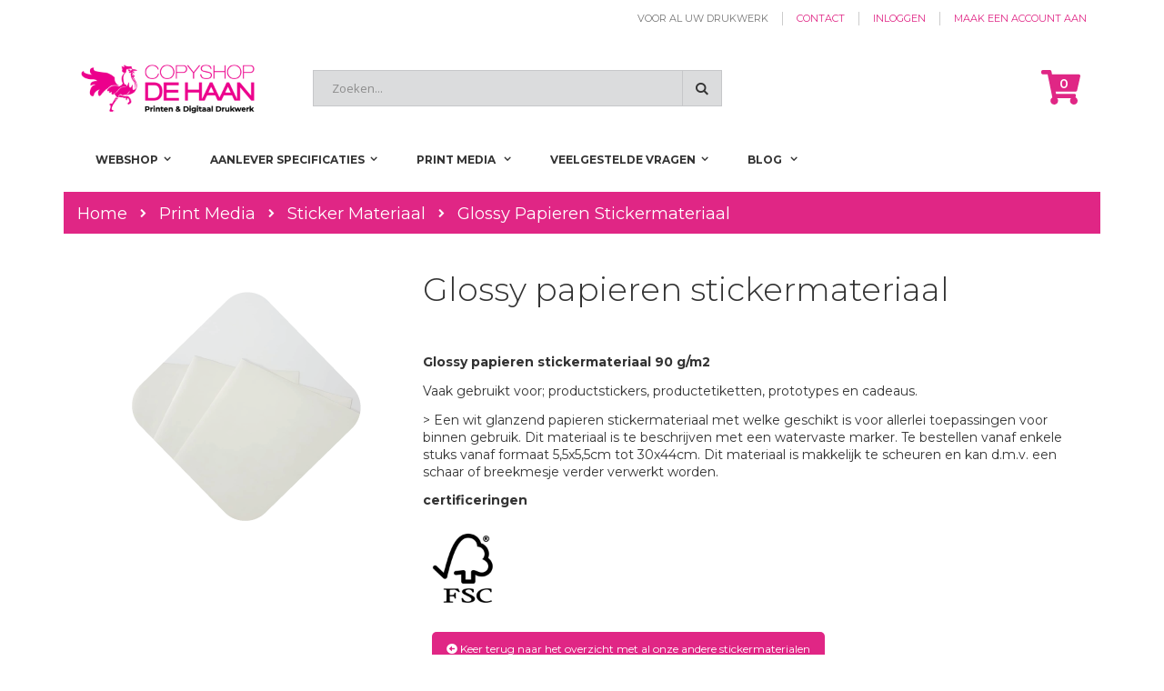

--- FILE ---
content_type: text/html; charset=UTF-8
request_url: https://copyshopdehaan.nl/print-media/sticker/papieren-gloss
body_size: 62185
content:
<!doctype html>
<html lang="nl">
    <head >
        
        <meta charset="utf-8"/>
<meta name="description" content="Copyshop de Haan | Breda, print papieren glanzende stickervellen tot formaat A3+. Bestellen is mogelijk vanaf 1 vel. Lees meer."/>
<meta name="keywords" content="Glossy Papieren Stickermateriaal"/>
<meta name="robots" content="INDEX, FOLLOW"/>
<meta name="title" content="Glossy Papieren Stickermateriaal | Copyshop de Haan"/>
<meta name="viewport" content="width=device-width, initial-scale=1, maximum-scale=1.0, user-scalable=no"/>
<meta name="format-detection" content="telephone=no"/>
<title>Glossy Papieren Stickermateriaal | Copyshop de Haan</title>
<link  rel="stylesheet" type="text/css"  media="all" href="https://copyshopdehaan.nl/pub/static/version1721633399/frontend/Smartwave/porto/nl_NL/mage/calendar.min.css" />
<link  rel="stylesheet" type="text/css"  media="all" href="https://copyshopdehaan.nl/pub/static/version1721633399/frontend/Smartwave/porto/nl_NL/Mageplaza_Blog/css/mpBlogIcon.min.css" />
<link  rel="stylesheet" type="text/css"  media="all" href="https://copyshopdehaan.nl/pub/static/version1721633399/frontend/Smartwave/porto/nl_NL/css/styles-m.min.css" />
<link  rel="stylesheet" type="text/css"  media="all" href="https://copyshopdehaan.nl/pub/static/version1721633399/frontend/Smartwave/porto/nl_NL/owl.carousel/assets/owl.carousel.min.css" />
<link  rel="stylesheet" type="text/css"  media="all" href="https://copyshopdehaan.nl/pub/static/version1721633399/frontend/Smartwave/porto/nl_NL/fancybox/css/jquery.fancybox.min.css" />
<link  rel="stylesheet" type="text/css"  media="all" href="https://copyshopdehaan.nl/pub/static/version1721633399/frontend/Smartwave/porto/nl_NL/icon-fonts/css/porto-icons-codes.min.css" />
<link  rel="stylesheet" type="text/css"  media="all" href="https://copyshopdehaan.nl/pub/static/version1721633399/frontend/Smartwave/porto/nl_NL/icon-fonts/css/animation.min.css" />
<link  rel="stylesheet" type="text/css"  media="all" href="https://copyshopdehaan.nl/pub/static/version1721633399/frontend/Smartwave/porto/nl_NL/font-awesome/css/font-awesome.min.css" />
<link  rel="stylesheet" type="text/css"  media="all" href="https://copyshopdehaan.nl/pub/static/version1721633399/frontend/Smartwave/porto/nl_NL/Magezon_Core/css/styles.min.css" />
<link  rel="stylesheet" type="text/css"  media="all" href="https://copyshopdehaan.nl/pub/static/version1721633399/frontend/Smartwave/porto/nl_NL/Magezon_Core/css/owlcarousel/owl.carousel.min.css" />
<link  rel="stylesheet" type="text/css"  media="all" href="https://copyshopdehaan.nl/pub/static/version1721633399/frontend/Smartwave/porto/nl_NL/Magezon_Core/css/animate.min.css" />
<link  rel="stylesheet" type="text/css"  media="all" href="https://copyshopdehaan.nl/pub/static/version1721633399/frontend/Smartwave/porto/nl_NL/Magezon_Core/css/fontawesome5.min.css" />
<link  rel="stylesheet" type="text/css"  media="all" href="https://copyshopdehaan.nl/pub/static/version1721633399/frontend/Smartwave/porto/nl_NL/Magezon_Core/css/mgz_font.min.css" />
<link  rel="stylesheet" type="text/css"  media="all" href="https://copyshopdehaan.nl/pub/static/version1721633399/frontend/Smartwave/porto/nl_NL/Magezon_Core/css/mgz_bootstrap.min.css" />
<link  rel="stylesheet" type="text/css"  media="all" href="https://copyshopdehaan.nl/pub/static/version1721633399/frontend/Smartwave/porto/nl_NL/Magezon_Builder/css/openiconic.min.css" />
<link  rel="stylesheet" type="text/css"  media="all" href="https://copyshopdehaan.nl/pub/static/version1721633399/frontend/Smartwave/porto/nl_NL/Magezon_Builder/css/styles.min.css" />
<link  rel="stylesheet" type="text/css"  media="all" href="https://copyshopdehaan.nl/pub/static/version1721633399/frontend/Smartwave/porto/nl_NL/Magezon_Builder/css/common.min.css" />
<link  rel="stylesheet" type="text/css"  media="all" href="https://copyshopdehaan.nl/pub/static/version1721633399/frontend/Smartwave/porto/nl_NL/Magezon_Newsletter/css/styles.min.css" />
<link  rel="stylesheet" type="text/css"  media="all" href="https://copyshopdehaan.nl/pub/static/version1721633399/frontend/Smartwave/porto/nl_NL/Magezon_Core/css/magnific.min.css" />
<link  rel="stylesheet" type="text/css"  media="all" href="https://copyshopdehaan.nl/pub/static/version1721633399/frontend/Smartwave/porto/nl_NL/Magezon_PageBuilder/css/styles.min.css" />
<link  rel="stylesheet" type="text/css"  media="all" href="https://copyshopdehaan.nl/pub/static/version1721633399/frontend/Smartwave/porto/nl_NL/Magezon_PageBuilder/vendor/photoswipe/photoswipe.min.css" />
<link  rel="stylesheet" type="text/css"  media="all" href="https://copyshopdehaan.nl/pub/static/version1721633399/frontend/Smartwave/porto/nl_NL/Magezon_PageBuilder/vendor/photoswipe/default-skin/default-skin.min.css" />
<link  rel="stylesheet" type="text/css"  media="all" href="https://copyshopdehaan.nl/pub/static/version1721633399/frontend/Smartwave/porto/nl_NL/Magezon_PageBuilder/vendor/blueimp/css/blueimp-gallery.min.css" />
<link  rel="stylesheet" type="text/css"  media="all" href="https://copyshopdehaan.nl/pub/static/version1721633399/frontend/Smartwave/porto/nl_NL/Magezon_PageBuilderIconBox/css/styles.min.css" />
<link  rel="stylesheet" type="text/css"  media="all" href="https://copyshopdehaan.nl/pub/static/version1721633399/frontend/Smartwave/porto/nl_NL/Smartwave_Dailydeals/css/style.min.css" />
<link  rel="stylesheet" type="text/css"  media="screen and (min-width: 768px)" href="https://copyshopdehaan.nl/pub/static/version1721633399/frontend/Smartwave/porto/nl_NL/css/styles-l.min.css" />






<link  rel="stylesheet" type="text/css" href="//fonts.googleapis.com/css?family=Shadows+Into+Light" />
<link  rel="icon" type="image/x-icon" href="https://copyshopdehaan.nl/pub/media/favicon/websites/1/Logo_de_Haan_V2-01.png" />
<link  rel="shortcut icon" type="image/x-icon" href="https://copyshopdehaan.nl/pub/media/favicon/websites/1/Logo_de_Haan_V2-01.png" />
<link  rel="canonical" href="https://copyshopdehaan.nl/print-media/sticker/papieren-gloss" />
        <link rel="stylesheet" href='//fonts.googleapis.com/css?family=Montserrat%3A300%2C300italic%2C400%2C400italic%2C600%2C600italic%2C700%2C700italic%2C800%2C800italic' type='text/css' />
<link href="//fonts.googleapis.com/css?family=Oswald:300,400,700" rel="stylesheet">
<link href="//fonts.googleapis.com/css?family=Poppins:300,400,500,600,700" rel="stylesheet">
<link rel="stylesheet" href="//fonts.googleapis.com/css?family=Open+Sans%3A300%2C300italic%2C400%2C400italic%2C600%2C600italic%2C700%2C700italic%2C800%2C800italic&amp;v1&amp;subset=latin%2Clatin-ext" type="text/css" media="screen"/>
    <link rel="stylesheet" type="text/css" media="all" href="https://copyshopdehaan.nl/pub/media/porto/web/bootstrap/css/bootstrap.optimized.min.css">
    <link rel="stylesheet" type="text/css" media="all" href="https://copyshopdehaan.nl/pub/media/porto/web/css/animate.optimized.css">
<link rel="stylesheet" type="text/css" media="all" href="https://copyshopdehaan.nl/pub/media/porto/web/css/header/type1.css">
<link rel="stylesheet" type="text/css" media="all" href="https://copyshopdehaan.nl/pub/media/porto/web/css/custom.css">
<link rel="stylesheet" type="text/css" media="all" href="https://copyshopdehaan.nl/pub/media/porto/configed_css/design_nl.css">
<link rel="stylesheet" type="text/css" media="all" href="https://copyshopdehaan.nl/pub/media/porto/configed_css/settings_nl.css">


<!-- BEGIN GOOGLE ANALYTICS CODE -->

<!-- END GOOGLE ANALYTICS CODE -->
<style>
	@media (min-width: 1260px) {
		.magezon-builder .mgz-container {width: 1260px;}
	}
	.tip {
  font-size: 14px;
  color: #1c77bd !important;
  text-decoration: none;
}
.warning {
  font-size: 14px;
  color: #e21414 !important;
  text-decoration: none;
}
.fileDownload {
color: #333333;
background-color: #DBDCDD;
padding: 15px 10px 0 10px;
margin-top: 10px;
border-radius: 10px;
}
.fileDownload:hover {
background-color: #C6C7C9;
}
.size {
font-size:16px;
margin: 0 0 0 0;
}
.mgz-panel-heading-title {
font-size:18px !important;
}
.mgz-icon-list-item-text {
line-height:1.7 !important;
margin-left: 20px;
}
.bulletPointDescription {
font-size:13px !important;
line-height:1.6 !important;
}
.bold {
font-weight:600;
}
.titlesProd {
font-size:18px;
color:#535353;
font-weight:600;
margin:2px 0 0 0;
line-height:1.4;
}
.linkPaper, .linkTemplate {
font-size:16px !important;
}
.Tab-box {
margin: 0 10px 0 10px;
}
.openingParagraph, .prodParagraph, .ordering {
line-height:1.6 !important;
}
.product-coming-box {
border-radius:  40px;
margin-top: 10px;
margin: 0 10px;
padding: 20px 30px;
background-color: #cecece;
width: 100%;
height: auto;
}</style>

<meta property="og:type" content="product.group"/>
<meta property="og:title" content="Glossy Papieren Stickermateriaal | Copyshop de Haan"/>
<meta property="og:description" content="Copyshop de Haan | Breda, print papieren glanzende stickervellen tot formaat A3+. Bestellen is mogelijk vanaf 1 vel. Lees meer."/>
<meta property="og:url" content="https://copyshopdehaan.nl/print-media/sticker/papieren-gloss"/>
<meta property="og:site_name" content="Copyshop de Haan"/>

    <link rel="stylesheet" type="text/css" media="all" href="https://copyshopdehaan.nl/pub/media/printq/theme_css/design_nl.css"/>


<link rel="stylesheet" type="text/css" media="all" href="https://copyshopdehaan.nl/pub/static/version1721633399/frontend/Smartwave/porto/nl_NL/printq/sweet_alert/sweetalert.min.css"/>


    
<style>.c7kloxu-s{text-align:center}.mgz-element.c7kloxu .image-content{width:100%;text-align:center}.mgz-element.c7kloxu .image-title{font-size:16px}.rp5n6o8-s{padding:2px 10px 2px 10px!important;margin-top:0 !important}.mgz-element.rp5n6o8 .mgz-link{color:#ffffff;background-color:#e02685}.mgz-element.rp5n6o8 .mgz-link{color:#ffffff;background-color:#e02685;box-shadow:0 5px 0 #cecece}.mgz-element.rp5n6o8 .mgz-link:hover{box-shadow:0 2px 0 #cecece}.mgz-element.i27vl3k .image-content{width:100%;text-align:center}.mgz-element.i27vl3k .image-title{font-size:16px}.mgz-element.bfvfnwb .mgz-link{color:#000000}.mgz-element.bfvfnwb .mgz-link{color:#000000}.mgz-element.bfvfnwb .mgz-link:hover{color:#e02685}.mgz-element.l3b0o85 .mgz-link{color:#000000}.mgz-element.l3b0o85 .mgz-link{color:#000000}.mgz-element.l3b0o85 .mgz-link:hover{color:#e02685}.mgz-element.nhvcne8 .mgz-link{color:#000000}.mgz-element.nhvcne8 .mgz-link{color:#000000}.mgz-element.nhvcne8 .mgz-link:hover{color:#e02685}.mgz-element.y4fgn1g .mgz-link{color:#000000}.mgz-element.y4fgn1g .mgz-link{color:#000000}.mgz-element.y4fgn1g .mgz-link:hover{color:#e02685}.mgz-element.b160rk1 .mgz-element-heading-text{font-size:18px;color:#000000}.mgz-element.pk33mep .mgz-link{color:#000000}.mgz-element.pk33mep .mgz-link{color:#000000}.mgz-element.pk33mep .mgz-link:hover{color:#e02685}.mgz-element.h5ges7l .mgz-link{color:#000000}.mgz-element.h5ges7l .mgz-link{color:#000000}.mgz-element.h5ges7l .mgz-link:hover{color:#e02685}.mgz-element.nwwv56l .mgz-link{color:#000000}.mgz-element.nwwv56l .mgz-link{color:#000000}.mgz-element.nwwv56l .mgz-link:hover{color:#e02685}.mgz-element.nvjq9f8 .mgz-link{color:#000000}.mgz-element.nvjq9f8 .mgz-link{color:#000000}.mgz-element.nvjq9f8 .mgz-link:hover{color:#e02685}.mgz-element.hs2k436 .mgz-link{color:#000000}.mgz-element.hs2k436 .mgz-link{color:#000000}.mgz-element.hs2k436 .mgz-link:hover{color:#e02685}.mgz-element.cl9k1vm .mgz-link{color:#000000}.mgz-element.cl9k1vm .mgz-link{color:#000000}.mgz-element.cl9k1vm .mgz-link:hover{color:#e02685}h4{font-weight:normal}.mgz-element.cehwi9h .mgz-element-heading-text{font-size:18px;color:#000000}.mgz-element.b42dngh .mgz-link{color:#000000}.mgz-element.b42dngh .mgz-link{color:#000000}.mgz-element.b42dngh .mgz-link:hover{color:#e02685}.mgz-element.ey0au4f .mgz-link{color:#000000}.mgz-element.ey0au4f .mgz-link{color:#000000}.mgz-element.ey0au4f .mgz-link:hover{color:#e02685}.mgz-element.kgh9gqg .mgz-icon-wrapper{border-radius:5px;color:#e02685}.mgz-element.kgh9gqg .mgz-icon-wrapper:hover{color:#e02685}.mgz-element.kgh9gqg .mgz-icon-wrapper{button:active{color}.mgz-element.futsjk7 .mgz-icon-wrapper{border-radius:5px;color:#e02685}.mgz-element.futsjk7 .mgz-icon-wrapper:hover{color:#e02685}.mgz-element.diwmgoo .mgz-icon-wrapper{border-radius:5px;color:#e02685}.mgz-element.diwmgoo .mgz-icon-wrapper:hover{color:#e02685}.mgz-element.pj6sban .mgz-icon-wrapper{border-radius:5px;color:#e02685}.mgz-element.pj6sban .mgz-icon-wrapper:hover{color:#e02685}icon{width:1rem;height:1rem}</style></head>
    <body data-container="body" data-mage-init='{"loaderAjax": {}, "loader": { "icon": "https://copyshopdehaan.nl/pub/static/version1721633399/frontend/Smartwave/porto/nl_NL/images/loader-2.gif"}}' class="page-with-filter page-products categorypath-print-media-sticker-papieren-gloss category-papieren-gloss  layout-1140 wide mobile-sticky am-porto-cmtb catalog-category-view page-layout-1column">
            


    <noscript>
        <div class="message global noscript">
            <div class="content">
                <p>
                    <strong>JavaScript seems to be disabled in your browser.</strong>
                    <span>For the best experience on our site, be sure to turn on Javascript in your browser.</span>
                </p>
            </div>
        </div>
    </noscript>


<div class="page-wrapper"><header class="page-header type1 " >
<div class="block block-customer-login block-header-customer-login">
    <div class="block-content" aria-labelledby="block-customer-login-heading">
        <form class="form form-login"
              action="https://copyshopdehaan.nl/customer/account/loginPost/"
              method="post"
              id="header-login-form"
              data-mage-init='{"validation":{}}'>
            <input name="form_key" type="hidden" value="NYbVtUph5xsqmkeI" />            <fieldset class="fieldset login" data-hasrequired="*Verplichte velden">
                <div class="field email required">
                    <div class="control">
                        <input name="login[username]" value=""  autocomplete="off" id="email" type="email" class="input-text" title="Email" data-validate="{required:true, 'validate-email':true}" placeholder="Email">
                    </div>
                </div>
                <div class="field password required">
                    <div class="control">
                        <input name="login[password]" type="password"  autocomplete="off" class="input-text" id="pass" title="Wachtwoord" data-validate="{required:true}" placeholder="Wachtwoord">
                    </div>
                </div>
                <div class="actions-toolbar">
                    <div class="primary"><button type="submit" class="action login primary" name="send" id="send2"><span>Inloggen</span></button></div>
                    <div class="secondary"><a class="action remind" href="https://copyshopdehaan.nl/customer/account/forgotpassword/"><span>Wachtwoord resetten</span></a></div>
                </div>
            </fieldset>
        </form>
    </div>
</div>

    <div class="panel wrapper">
        <div class="panel header">
            <a class="action skip contentarea" href="#contentarea"><span>Skip to Content</span></a>
                                    <ul class="header links">        <li class="greet welcome" data-bind="scope: 'customer'">
            <!-- ko if: customer().fullname  -->
            <span class="logged-in" data-bind="text: new String('Welkom, %1').replace('%1', customer().fullname)">
            </span>
            <!-- /ko -->
            <!-- ko ifnot: customer().fullname  -->
            <span class="not-logged-in" data-bind='html:" Voor al uw drukwerk"'></span>
                        <!-- /ko -->
        </li>
        
    <li><a href="https://copyshopdehaan.nl/contact">Contact</a></li><li class="authorization-link" data-label="or">
    <a href="https://copyshopdehaan.nl/customer/account/login/referer/aHR0cHM6Ly9jb3B5c2hvcGRlaGFhbi5ubC9wcmludC1tZWRpYS9zdGlja2VyL3BhcGllcmVuLWdsb3Nz/">
        Inloggen    </a>
</li>
<li><a href="https://copyshopdehaan.nl/customer/account/create/" >Maak een account aan</a></li></ul>        </div>
    </div>
    <div class="header content">
        <a class="logo" href="https://copyshopdehaan.nl/" title="Logo_Copyshop_de_Haan_Breda">
        <img src="https://copyshopdehaan.nl/pub/media/logo/websites/1/copyshop_de_haan_logo-2020.png"
             alt="Logo_Copyshop_de_Haan_Breda"
             width="200"             height="50"        />
    </a>
    
<div data-block="minicart" class="minicart-wrapper">
    <a class="action showcart" href="https://copyshopdehaan.nl/checkout/cart/"
       data-bind="scope: 'minicart_content'">
        <span class="text">Cart</span>
        <span class="counter qty empty"
              data-bind="css: { empty: !!getCartParam('summary_count') == false }, blockLoader: isLoading">
            <span class="counter-number">
            <!-- ko if: getCartParam('summary_count') --><!-- ko text: getCartParam('summary_count') --><!-- /ko --><!-- /ko -->
            <!-- ko ifnot: getCartParam('summary_count') -->0<!-- /ko -->
            </span>
            <span class="counter-label">
                <!-- ko i18n: 'items' --><!-- /ko -->
            </span>
        </span>
    </a>
            <div class="block block-minicart empty"
             data-role="dropdownDialog"
             data-mage-init='{"dropdownDialog":{
                "appendTo":"[data-block=minicart]",
                "triggerTarget":".showcart",
                "timeout": "2000",
                "closeOnMouseLeave": false,
                "closeOnEscape": true,
                "triggerClass":"active",
                "parentClass":"active",
                "buttons":[]}}'>
            <div id="minicart-content-wrapper" data-bind="scope: 'minicart_content'">
                <!-- ko template: getTemplate() --><!-- /ko -->
            </div>
        </div>
        
    
<style type="text/css">
.minicart-wrapper .showcart::before {
    content: "" !important;
    background: url(https://copyshopdehaan.nl/pub/media/cart/shopping-cart-solid.svg) no-repeat;
    width: 34px;
    height: 38px;
    padding-left: 50px !important;
}
.minicart-wrapper .action.showcart .counter.qty {
    margin: -16px 0 0 !important;
}
</style>

</div>


    <span data-action="toggle-nav" class="action nav-toggle"><span>Toggle Nav</span></span>
    <div class="block block-search">
    <div class="block block-title"><strong>Zoeken</strong></div>
    <div class="block block-content">
        <form class="form minisearch" id="search_mini_form" action="https://copyshopdehaan.nl/catalogsearch/result/" method="get">
            <div class="field search">
                <label class="label" for="search" data-role="minisearch-label">
                    <span>Zoeken</span>
                </label>
                <div class="control">
                    <input id="search"
                           data-mage-init='{"quickSearch":{
                                "formSelector":"#search_mini_form",
                                "url":"https://copyshopdehaan.nl/search/ajax/suggest/",
                                "destinationSelector":"#search_autocomplete"}
                           }'
                           type="text"
                           name="q"
                           value=""
                           placeholder="Zoeken..."
                           class="input-text"
                           maxlength="128"
                           role="combobox"
                           aria-haspopup="false"
                           aria-autocomplete="both"
                           autocomplete="off"/>
                    <div id="search_autocomplete" class="search-autocomplete"></div>
                    <div class="nested">
    <a class="action advanced" href="https://copyshopdehaan.nl/catalogsearch/advanced/" data-action="advanced-search">
        Advanced Search    </a>
</div>
        
    
                </div>
            </div>
            <div class="actions">
                <button type="submit"
                        title="Zoeken"
                        class="action search">
                    <span>Zoeken</span>
                </button>
            </div>
        </form>
    </div>
</div>
    <div class="custom-block"></div>    </div>
        <div class="sections nav-sections">
                <div class="section-items nav-sections-items" data-mage-init='{"tabs":{"openedState":"active"}}'>
                                            <div class="section-item-title nav-sections-item-title" data-role="collapsible">
                    <a class="nav-sections-item-switch" data-toggle="switch" href="#store.menu">Menu</a>
                </div>
                <div class="section-item-content nav-sections-item-content" id="store.menu" data-role="content">
<nav class="navigation sw-megamenu " role="navigation">
    <ul>
        <li class="ui-menu-item level0 staticwidth parent fl-left "><div class="open-children-toggle"></div><a href="https://copyshopdehaan.nl/webshop" class="level-top" title="Webshop"><span>Webshop</span></a><div class="level0 submenu" style="width: 400;"><div class="container"><div class="row"><ul class="subchildmenu col-md-12 mega-columns columns1"><li class="ui-menu-item level1 "><a href="https://copyshopdehaan.nl/webshop/losbladig-printen" title="Losbladig Printen"><span>Losbladig Printen</span></a></li><li class="ui-menu-item level1 "><a href="https://copyshopdehaan.nl/webshop/printen-en-inbinden" title="Printen en Inbinden"><span>Printen en Inbinden</span></a></li><li class="ui-menu-item level1 "><a href="https://copyshopdehaan.nl/webshop/brochures-en-magazines" title="Brochures en Magazines"><span>Brochures en Magazines</span></a></li><li class="ui-menu-item level1 "><a href="https://copyshopdehaan.nl/webshop/flyers-en-folders" title="Flyers en Folders"><span>Flyers en Folders</span></a></li><li class="ui-menu-item level1 "><a href="https://copyshopdehaan.nl/webshop/posters" title="Posters Printen"><span>Posters Printen</span></a></li><li class="ui-menu-item level1 "><a href="https://copyshopdehaan.nl/webshop/visitekaartjes" title="Visitekaartjes"><span>Visitekaartjes</span></a></li><li class="ui-menu-item level1 "><a href="https://copyshopdehaan.nl/webshop/kaarten-en-uitnodigingen" title="Kaarten en Uitnodigingen"><span>Kaarten en Uitnodigingen</span></a></li><li class="ui-menu-item level1 "><a href="https://copyshopdehaan.nl/webshop/stickers" title="Stickers"><span>Stickers</span></a></li></ul></div></div></div></li><li class="ui-menu-item level0 staticwidth parent fl-left "><div class="open-children-toggle"></div><a href="https://copyshopdehaan.nl/specificaties" class="level-top" title="Aanlever Specificaties"><span>Aanlever Specificaties</span></a><div class="level0 submenu" style="width: 400;"><div class="container"><div class="row"><ul class="subchildmenu col-md-12 mega-columns columns1"><li class="ui-menu-item level1 "><a href="https://copyshopdehaan.nl/specificaties/print" title="Digitaal Drukwerk"><span>Digitaal Drukwerk</span></a></li><li class="ui-menu-item level1 "><a href="https://copyshopdehaan.nl/specificaties/stickers" title="Stickers"><span>Stickers</span></a></li><li class="ui-menu-item level1 "><a href="https://copyshopdehaan.nl/specificaties/banners-platen" title="Banners en Plaatmaterialen"><span>Banners en Plaatmaterialen</span></a></li></ul></div></div></div></li><li class="ui-menu-item level0 staticwidth parent fl-left "><div class="open-children-toggle"></div><a href="https://copyshopdehaan.nl/print-media" class="level-top" title="Print Media "><span>Print Media </span></a><div class="level0 submenu" style="width: 400;"><div class="container"><div class="row"><ul class="subchildmenu col-md-12 mega-columns columns1"><li class="ui-menu-item level1 "><a href="https://copyshopdehaan.nl/print-media/papiersoorten" title="Papiersoorten"><span>Papiersoorten</span></a></li><li class="ui-menu-item level1 "><a href="https://copyshopdehaan.nl/print-media/poster" title="Poster Papier"><span>Poster Papier</span></a></li><li class="ui-menu-item level1 "><a href="https://copyshopdehaan.nl/print-media/sticker" title="Sticker Materiaal"><span>Sticker Materiaal</span></a></li><li class="ui-menu-item level1 "><a href="https://copyshopdehaan.nl/print-media/banner" title="Banner Materiaal"><span>Banner Materiaal</span></a></li><li class="ui-menu-item level1 "><a href="https://copyshopdehaan.nl/print-media/doek-en-vlag" title="Doek en Vlagmaterialen"><span>Doek en Vlagmaterialen</span></a></li><li class="ui-menu-item level1 "><a href="https://copyshopdehaan.nl/print-media/plaatmaterialen" title="Printmedia Plaatmaterialen"><span>Printmedia Plaatmaterialen</span></a></li></ul></div></div></div></li><li class="ui-menu-item level0 staticwidth parent fl-left "><div class="open-children-toggle"></div><a href="https://copyshopdehaan.nl/faq" class="level-top" title="Veelgestelde Vragen"><span>Veelgestelde Vragen</span></a><div class="level0 submenu" style="width: 400;"><div class="container"><div class="row"><ul class="subchildmenu col-md-12 mega-columns columns1"><li class="ui-menu-item level1 "><a href="https://copyshopdehaan.nl/faq/contact-informatie" title="Contact Informatie"><span>Contact Informatie</span></a></li></ul></div></div></div></li><li class="ui-menu-item level0 fullwidth parent" role="presentation">
    <div class="open-children-toggle"></div>
    <a href="https://copyshopdehaan.nl/blog" class="level-top" aria-haspopup="true" id="ui-id-6" tabindex="-1" role="menuitem">
        <span>Blog</span>
    </a>
            <div class="level0 submenu">
            <div class="container">
                <div class="row">
                    <ul class="subchildmenu col-md-12 mega-columns columns4" role="menu" aria-expanded="false" aria-hidden="true">
                                                    <li class="ui-menu-item level1 parent" role="presentation"><div class="open-children-toggle"></div><a href="https://copyshopdehaan.nl/blog/category/nieuws" class="ui-corner-all" tabindex="-1" role="menuitem"><span>Nieuws</span></a></li>                                                    <li class="ui-menu-item level1 parent" role="presentation"><div class="open-children-toggle"></div><a href="https://copyshopdehaan.nl/blog/category/technisch-en-instellingen" class="ui-corner-all" tabindex="-1" role="menuitem"><span>Technisch en Instellingen</span></a></li>                                                    <li class="ui-menu-item level1 parent" role="presentation"><div class="open-children-toggle"></div><a href="https://copyshopdehaan.nl/blog/category/tips-en-tricks" class="ui-corner-all" tabindex="-1" role="menuitem"><span>Tips en Tricks</span></a></li>                                            </ul>
                </div>
            </div>
        </div>
    </li>
    </ul>
</nav>


</div>
                                            <div class="section-item-title nav-sections-item-title" data-role="collapsible">
                    <a class="nav-sections-item-switch" data-toggle="switch" href="#store.links">Account</a>
                </div>
                <div class="section-item-content nav-sections-item-content" id="store.links" data-role="content"><!-- Account links --></div>
                                    </div>
    </div>
</header><div class="breadcrumbs">
    <ul class="items">
                    <li class="item home">
                            <a href="https://copyshopdehaan.nl/" title="Go to Home Page">Home</a>
                        </li>
                    <li class="item category110">
                            <a href="https://copyshopdehaan.nl/print-media" title="">Print Media </a>
                        </li>
                    <li class="item category115">
                            <a href="https://copyshopdehaan.nl/print-media/sticker" title="">Sticker Materiaal</a>
                        </li>
                    <li class="item category136">
                            <strong>Glossy Papieren Stickermateriaal</strong>
                        </li>
            </ul>
</div>
<main id="maincontent" class="page-main"><a id="contentarea" tabindex="-1"></a>
<div class="page-title-wrapper">
    <h1 class="page-title"
         id="page-title-heading"                     aria-labelledby="page-title-heading toolbar-amount"
        >
        <span class="base" data-ui-id="page-title-wrapper" >Glossy Papieren Stickermateriaal</span>    </h1>
    </div>
<div class="page messages"><div data-placeholder="messages"></div>
<div data-bind="scope: 'messages'">
    <!-- ko if: cookieMessages && cookieMessages.length > 0 -->
    <div role="alert" data-bind="foreach: { data: cookieMessages, as: 'message' }" class="messages">
        <div data-bind="attr: {
            class: 'message-' + message.type + ' ' + message.type + ' message',
            'data-ui-id': 'message-' + message.type
        }">
            <div data-bind="html: message.text"></div>
        </div>
    </div>
    <!-- /ko -->
    <!-- ko if: messages().messages && messages().messages.length > 0 -->
    <div role="alert" data-bind="foreach: { data: messages().messages, as: 'message' }" class="messages">
        <div data-bind="attr: {
            class: 'message-' + message.type + ' ' + message.type + ' message',
            'data-ui-id': 'message-' + message.type
        }">
            <div data-bind="html: message.text"></div>
        </div>
    </div>
    <!-- /ko -->
</div>

</div><div class="category-view">    <div class="category-cms">
        <div class="magezon-builder magezon-builder-preload"><div class="skbv9dl mgz-element mgz-element-row full_width_row"><div class="mgz-element-inner skbv9dl-s"><div class="inner-content mgz-container"><div class="dnvst2t mgz-element mgz-element-column mgz-col-md-4"><div class="mgz-element-inner dnvst2t-s"><div class="c7kloxu mgz-element mgz-child mgz-element-single_image mgz-image-hovers"><div class="mgz-element-inner c7kloxu-s"><div class="mgz-single-image-wrapper"><div class="mgz-single-image-inner mgz-flex-position-middle-center "><img class="mgz-hover-main" src="https://copyshopdehaan.nl/pub/media/wysiwyg/glossy-paper-sticker.png" alt="glossy-paper-sticker" title="" /></div></div></div></div></div></div><div class="mc02nwy mgz-element mgz-element-column mgz-col-md-8"><div class="mgz-element-inner mc02nwy-s"><div class="g8k4uxh mgz-element mgz-child mgz-element-text"><div class="mgz-element-inner g8k4uxh-s"><h1><span style="font-size: 36px;">Glossy papieren stickermateriaal</span></h1><div id="gtx-trans" style="position: absolute; left: -36px; top: -7.91667px;"><div class="gtx-trans-icon"></div></div></div></div><div class="cucnwit mgz-element mgz-child mgz-element-text"><div class="mgz-element-inner cucnwit-s"><p><strong>Glossy papieren stickermateriaal 90 g/m2</strong></p><p>Vaak gebruikt voor; productstickers, productetiketten, prototypes en cadeaus.</p><p>&gt; Een wit glanzend papieren stickermateriaal met welke geschikt is voor allerlei toepassingen voor binnen gebruik. Dit materiaal is te beschrijven met een watervaste marker. Te bestellen vanaf enkele stuks vanaf formaat 5,5x5,5cm tot 30x44cm. Dit materiaal is makkelijk te scheuren en kan d.m.v. een schaar of breekmesje verder verwerkt worden.</p><p><strong>certificeringen</strong></p><p><img src="https://copyshopdehaan.nl/pub/media/wysiwyg/FSC.png" width="100" height="100" caption="false" /></p></div></div><div class="rp5n6o8 mgz-element mgz-child mgz-element-button"><div class="mgz-element-inner rp5n6o8-s"><div class="mgz-button mgz-btn-style-3d mgz-btn-size-sm"><a href="https://copyshopdehaan.nl/veelgestelde-vragen/print-media/sticker-materiaal" class="mgz-link mgz-btn" title="" ><i class="fas mgz-fa-arrow-alt-circle-left"></i> Keer terug naar het overzicht met al onze andere stickermaterialen </a> </div></div></div></div></div></div></div></div></div>    </div>
</div><div class="columns"><div class="column main"><input name="form_key" type="hidden" value="NYbVtUph5xsqmkeI" /><div id="authenticationPopup" data-bind="scope:'authenticationPopup'" style="display: none;">
    
    <!-- ko template: getTemplate() --><!-- /ko -->
    
</div>







<div id="layer-product-list">
    </div>
</div></div></main><footer class="page-footer"><div class="footer">
    <div class="footer-top">
        <div class="container">
            <div class="row">
                <div class="col-lg-12">
                <div class="custom-block"></div>                </div>
            </div>
        </div>
    </div>
    <div class="footer-middle">
        <div class="container">
                    <div class="row">
            <div class="col-lg-3"><div class="magezon-builder magezon-builder-preload"><div class="reicdlh mgz-element mgz-element-row full_width_row"><div class="mgz-element-inner reicdlh-s"><div class="inner-content mgz-container"><div class="wyouj8k mgz-element mgz-element-column mgz-col-xs-12"><div class="mgz-element-inner wyouj8k-s"><div class="i27vl3k mgz-element mgz-child mgz-element-single_image mgz-image-hovers"><div class="mgz-element-inner i27vl3k-s"><div class="mgz-single-image-wrapper"><div class="mgz-single-image-inner "><img class="mgz-hover-main" src="https://copyshopdehaan.nl/pub/media/images/logo/copyshop_de_haan_logo-2020.png" alt="copyshop_de_haan_logo-2020" width="235" height="71" title="" /></div></div></div></div><div class="bfvfnwb mgz-element mgz-child mgz-element-button"><div class="mgz-element-inner bfvfnwb-s"><div class="mgz-button mgz-btn-style-flat mgz-btn-size-md"><a href="https://copyshopdehaan.nl/cookie-policy" class="mgz-link " title="Cookies" target="_blank" rel="nofollow"> Cookie Policy </a> </div></div></div><div class="l3b0o85 mgz-element mgz-child mgz-element-button"><div class="mgz-element-inner l3b0o85-s"><div class="mgz-button mgz-btn-style-flat mgz-btn-size-md"><a href="https://copyshopdehaan.nl/privacy-policy" class="mgz-link " title="Privacy Policy" target="_blank" rel="nofollow"> Privacy Policy </a> </div></div></div><div class="nhvcne8 mgz-element mgz-child mgz-element-button"><div class="mgz-element-inner nhvcne8-s"><div class="mgz-button mgz-btn-style-flat mgz-btn-size-md"><a href="https://copyshopdehaan.nl/algemene-voorwaarden-consumenten" class="mgz-link " title="Algemene Voorwaarden Consumenten" target="_blank" rel="nofollow"> Algemene Voorwaarden Consumenten </a> </div></div></div><div class="y4fgn1g mgz-element mgz-child mgz-element-button"><div class="mgz-element-inner y4fgn1g-s"><div class="mgz-button mgz-btn-style-flat mgz-btn-size-md"><a href="https://copyshopdehaan.nl/algemene-voorwaarden-bedrijven" class="mgz-link " title="Algemene Voorwaarden Bedrijven" target="_blank" rel="nofollow"> Algemene Voorwaarden Bedrijven </a> </div></div></div></div></div></div></div></div></div></div><div class="col-lg-3"><div class="magezon-builder magezon-builder-preload"><div class="ysdb4u0 mgz-element mgz-element-row full_width_row"><div class="mgz-element-inner ysdb4u0-s"><div class="inner-content mgz-container"><div class="ulg5ecr mgz-element mgz-element-column mgz-col-xs-12"><div class="mgz-element-inner ulg5ecr-s"><div class="b160rk1 mgz-element mgz-child mgz-element-heading"><div class="mgz-element-inner b160rk1-s"><h4 class="mgz-element-heading-text" data-inline-fontsize="true" data-fontsize="18" > Webpagina's </h4></div></div></div></div></div></div></div><div class="dcub99d mgz-element mgz-element-row full_width_row"><div class="mgz-element-inner dcub99d-s"><div class="inner-content mgz-container"><div class="h2wemo3 mgz-element mgz-element-column mgz-col-xs-12"><div class="mgz-element-inner h2wemo3-s"><div class="pk33mep mgz-element mgz-child mgz-element-button"><div class="mgz-element-inner pk33mep-s"><div class="mgz-button mgz-btn-style-flat mgz-btn-size-md"><a href="https://copyshopdehaan.nl/home" class="mgz-link " title="Home Page" > Home Page </a> </div></div></div><div class="h5ges7l mgz-element mgz-child mgz-element-button"><div class="mgz-element-inner h5ges7l-s"><div class="mgz-button mgz-btn-style-flat mgz-btn-size-md"><a href="https://copyshopdehaan.nl/webshop" class="mgz-link " title="Webshop" > Webshop </a> </div></div></div><div class="nwwv56l mgz-element mgz-child mgz-element-button"><div class="mgz-element-inner nwwv56l-s"><div class="mgz-button mgz-btn-style-flat mgz-btn-size-md"><a href="https://copyshopdehaan.nl/specificaties" class="mgz-link " title="Aanlever Specificaties" > Aanlever Specificaties </a> </div></div></div><div class="nvjq9f8 mgz-element mgz-child mgz-element-button"><div class="mgz-element-inner nvjq9f8-s"><div class="mgz-button mgz-btn-style-flat mgz-btn-size-md"><a href="https://copyshopdehaan.nl/print-media" class="mgz-link " title="Print Media" > Print Media </a> </div></div></div><div class="hs2k436 mgz-element mgz-child mgz-element-button"><div class="mgz-element-inner hs2k436-s"><div class="mgz-button mgz-btn-style-flat mgz-btn-size-md"><a href="https://copyshopdehaan.nl/faq" class="mgz-link " title="Veelgestelde Vragen" > Veelgestelde Vragen </a> </div></div></div><div class="cl9k1vm mgz-element mgz-child mgz-element-button"><div class="mgz-element-inner cl9k1vm-s"><div class="mgz-button mgz-btn-style-flat mgz-btn-size-md"><a href="https://copyshopdehaan.nl/blog" class="mgz-link " title="blog" > Blog </a> </div></div></div></div></div></div></div></div></div></div><div class="col-lg-3"><div class="magezon-builder magezon-builder-preload"><div class="npddumh mgz-element mgz-element-row full_width_row"><div class="mgz-element-inner npddumh-s"><div class="inner-content mgz-container"><div class="itr0me4 mgz-element mgz-element-column mgz-col-xs-12"><div class="mgz-element-inner itr0me4-s"><div class="cehwi9h mgz-element mgz-child mgz-element-heading"><div class="mgz-element-inner cehwi9h-s"><h4 class="mgz-element-heading-text" data-inline-fontsize="true" data-fontsize="18" ><a href="https://copyshopdehaan.nl/contact" title="Contact" > Contact </a> </h4></div></div><div class="khdsxcc mgz-element mgz-child mgz-element-text"><div class="mgz-element-inner khdsxcc-s"><p>Copyshop de Haan<br />Kloosterplein 1<br />4811GN Breda</p><hr /></div></div><div class="b42dngh mgz-element mgz-child mgz-element-button"><div class="mgz-element-inner b42dngh-s"><div class="mgz-button mgz-btn-style-flat mgz-btn-size-md"><a href="mailto:info@copyshopdehaan.nl" class="mgz-link " title="Mail" target="_blank" rel="nofollow"> info@copyshopdehaan.nl </a> </div></div></div><div class="ey0au4f mgz-element mgz-child mgz-element-button"><div class="mgz-element-inner ey0au4f-s"><div class="mgz-button mgz-btn-style-flat mgz-btn-size-md"><a href="tel: 0765155558" class="mgz-link " title="Phone" target="_blank" rel="nofollow"> (+31)  076-515 55 58 </a> </div></div></div><div class="rih03bq mgz-element mgz-element-row full_width_row"><div class="mgz-element-inner rih03bq-s"><div class="inner-content mgz-container"><div class="uofxiw7 mgz-element mgz-element-column mgz-col-xl-15 mgz-col-lg-15 mgz-col-md-1 mgz-col-sm-2 mgz-col-xs-15"><div class="mgz-element-inner uofxiw7-s"><div class="kgh9gqg mgz-element mgz-child mgz-element-icon"><div class="mgz-element-inner kgh9gqg-s"><div class="mgz-icon-wrapper mgz-icon-size-sm"><a href="mailto:info@copyshopdehaan.nl" title="Email" target="_blank" rel="nofollow"><i class="mgz-icon-element far mgz-fa-envelope"></i> </a> </div></div></div></div></div><div class="vs4e4lo mgz-element mgz-element-column mgz-col-xl-15 mgz-col-lg-15 mgz-col-md-1 mgz-col-sm-2 mgz-col-xs-15"><div class="mgz-element-inner vs4e4lo-s"><div class="futsjk7 mgz-element mgz-child mgz-element-icon"><div class="mgz-element-inner futsjk7-s"><div class="mgz-icon-wrapper mgz-icon-size-sm"><a href="tel: 0765155558" title="Phone" target="_blank" rel="nofollow"><i class="mgz-icon-element fas mgz-fa-phone"></i> </a> </div></div></div></div></div><div class="yh8gfc1 mgz-element mgz-element-column mgz-col-xl-15 mgz-col-lg-15 mgz-col-md-1 mgz-col-sm-2 mgz-col-xs-15"><div class="mgz-element-inner yh8gfc1-s"><div class="diwmgoo mgz-element mgz-child mgz-element-icon"><div class="mgz-element-inner diwmgoo-s"><div class="mgz-icon-wrapper mgz-icon-size-sm"><a href="https://www.facebook.com/CopyshopDeHaan" title="Facebook" target="_blank" rel="nofollow"><i class="mgz-icon-element fab mgz-fa-facebook-f"></i> </a> </div></div></div></div></div><div class="hoca6o7 mgz-element mgz-element-column mgz-col-xl-15 mgz-col-lg-15 mgz-col-md-1 mgz-col-sm-2 mgz-col-xs-15"><div class="mgz-element-inner hoca6o7-s"><div class="pj6sban mgz-element mgz-child mgz-element-icon"><div class="mgz-element-inner pj6sban-s"><div class="mgz-icon-wrapper mgz-icon-size-sm"><a href="https://www.instagram.com/copyshop_de_haan/?hl=en" title="Instagram" target="_blank" rel="nofollow"><i class="mgz-icon-element fab mgz-fa-instagram"></i> </a> </div></div></div></div></div></div></div></div><div class="au6b57c mgz-element mgz-child mgz-element-text"><div class="mgz-element-inner au6b57c-s"><hr /><p>Maandag tot Vrijdag<br />09.00-18.00</p></div></div></div></div></div></div></div></div></div><div class="col-lg-3"><div class="block newsletter">
    <div class="block-title"><strong>Als eerste op hoogte van onze acties en kortingen?</strong></div>
    <div class="content">
        <p>Meld je vandaag nog aan voor onze nieuwsbrief welke wij 1x in de maand sturen.</p>
        <label for="footer_newsletter">Vul hier je e-mailadres in</label>
        <form class="form subscribe"
            novalidate
            action="https://copyshopdehaan.nl/newsletter/subscriber/new/"
            method="post"
            data-mage-init='{"validation": {"errorClass": "mage-error"}}'
            id="newsletter-validate-detail">
            <div class="field newsletter">
                <label class="label" for="footer_newsletter"><span>Sign Up for Our Newsletter:</span></label>
                <div class="control">
                    <input name="email" type="email" id="footer_newsletter"
                                data-validate="{required:true, 'validate-email':true}"/>
                </div>
            </div>
            <div class="actions">
                <button class="action subscribe primary" title="Aanmelden" type="submit">
                    <span>Aanmelden</span>
                </button>
            </div>
        </form>
    </div>
</div>
</div>            </div>
        </div>
    </div>
    <div class="footer-bottom">
        <div class="container">
            <div class="custom-block"></div>                        <address>&copy; Copyright <span id="footer_year"></span> by Copyshop de Haan, prijswijzingen en (zet)fouten voorbehouden. </address>
                    </div>
    </div>
</div>
<a href="javascript:void(0)" id="totop"><em class="porto-icon-up-open"></em></a></footer>

</div>    <script>var BASE_URL='https://copyshopdehaan.nl/';var require={"baseUrl":"https://copyshopdehaan.nl/pub/static/version1721633399/frontend/Smartwave/porto/nl_NL"};</script><script type="text/javascript"src="https://copyshopdehaan.nl/pub/static/version1721633399/frontend/Smartwave/porto/nl_NL/requirejs/require.min.js"></script><script type="text/javascript"src="https://copyshopdehaan.nl/pub/static/version1721633399/frontend/Smartwave/porto/nl_NL/requirejs-min-resolver.min.js"></script><script type="text/javascript"src="https://copyshopdehaan.nl/pub/static/version1721633399/frontend/Smartwave/porto/nl_NL/mage/requirejs/mixins.min.js"></script><script type="text/javascript"src="https://copyshopdehaan.nl/pub/static/version1721633399/frontend/Smartwave/porto/nl_NL/requirejs-config.min.js"></script><script type="text/javascript"src="https://copyshopdehaan.nl/pub/static/version1721633399/frontend/Smartwave/porto/nl_NL/mage/polyfill.min.js"></script><script type="text/javascript">var porto_config={paths:{'parallax':'js/jquery.parallax.min','owlcarousel':'owl.carousel/owl.carousel','owlcarousel_thumbs':'owl.carousel/owl.carousel2.thumbs','imagesloaded':'Smartwave_Porto/js/imagesloaded','packery':'Smartwave_Porto/js/packery.pkgd','floatelement':'js/jquery.floatelement'},shim:{'parallax':{deps:['jquery']},'owlcarousel':{deps:['jquery']},'owlcarousel_thumbs':{deps:['jquery','owlcarousel']},'packery':{deps:['jquery','imagesloaded']},'floatelement':{deps:['jquery']}}};require.config(porto_config);</script><script type="text/javascript">console
require(['jquery'],function($){$(document).ready(function(){$(".drop-menu > a").off("click").on("click",function(){if($(this).parent().children(".nav-sections").hasClass("visible")){$(this).parent().children(".nav-sections").removeClass("visible");$(this).removeClass("active");}
else{$(this).parent().children(".nav-sections").addClass("visible");$(this).addClass("active");}});});});</script><script type="text/x-magento-init">{"*":{"Magento_GoogleAnalytics/js/google-analytics":{"isCookieRestrictionModeEnabled":0,"currentWebsite":1,"cookieName":"user_allowed_save_cookie","ordersTrackingData":[],"pageTrackingData":{"optPageUrl":"","isAnonymizedIpActive":false,"accountId":"UA-169383523-1"}}}}</script><script type="application/ld+json">{"@context":"http:\/\/schema.org","@type":"WebSite","url":"https:\/\/copyshopdehaan.nl\/","name":"Copyshop de Haan"}</script><script type="application/ld+json">{"@context":"http:\/\/schema.org","@type":"BreadcrumbList","itemListElement":[{"@type":"ListItem","item":{"@id":"https:\/\/copyshopdehaan.nl\/","name":"Home"},"position":1},{"@type":"ListItem","item":{"@id":"https:\/\/copyshopdehaan.nl\/print-media","name":"Print Media "},"position":2},{"@type":"ListItem","item":{"@id":"https:\/\/copyshopdehaan.nl\/print-media\/sticker","name":"Sticker Materiaal"},"position":3},{"@type":"ListItem","item":{"@id":"https:\/\/copyshopdehaan.nl\/print-media\/sticker\/papieren-gloss","name":"Glossy Papieren Stickermateriaal"},"position":4}]}</script><script type="text/javascript">var translateStrings={sweetAlert:{confirmButtonText:'Yes!',cancelButtonText:'No!',okButtonText:'Ok',}};require(['printq/sweet_alert/sweetalert.min','printq/sweet_alert/replace_alert']);</script><script type="application/ld+json">{"@context":"http:\/\/schema.org\/","@type":"WebPage","url":"https:\/\/copyshopdehaan.nl\/print-media\/sticker\/papieren-gloss","mainEntity":{"@context":"http:\/\/schema.org","@type":"OfferCatalog","name":"Glossy Papieren Stickermateriaal","url":"https:\/\/copyshopdehaan.nl\/print-media\/sticker\/papieren-gloss","numberOfItems":0,"itemListElement":[]},"speakable":{"@type":"SpeakableSpecification","cssSelector":[".category-description"],"xpath":["\/html\/head\/title"]}}</script><script>require.config({deps:['jquery','mage/translate','jquery/jquery-storageapi'],callback:function($){'use strict';var dependencies=[],versionObj;$.initNamespaceStorage('mage-translation-storage');$.initNamespaceStorage('mage-translation-file-version');versionObj=$.localStorage.get('mage-translation-file-version');if(versionObj.version!=='e758e0b0db838453f7565fb818ec13a3899810a5'){dependencies.push('text!js-translation.json');}
require.config({deps:dependencies,callback:function(string){if(typeof string==='string'){$.mage.translate.add(JSON.parse(string));$.localStorage.set('mage-translation-storage',string);$.localStorage.set('mage-translation-file-version',{version:'e758e0b0db838453f7565fb818ec13a3899810a5'});}else{$.mage.translate.add($.localStorage.get('mage-translation-storage'));}}});}});</script><script type="text/x-magento-init">{"*":{"mage/cookies":{"expires":null,"path":"/","domain":".copyshopdehaan.nl","secure":false,"lifetime":"3600"}}}</script><script>require.config({map:{'*':{wysiwygAdapter:'mage/adminhtml/wysiwyg/tiny_mce/tinymce4Adapter'}}});</script><script type="text/javascript">require(['jquery'],function($){$(document).ready(function(){var href=$(".header.links .authorization-link > a").attr("href");if(href.indexOf("logout")==-1){$(".block-header-customer-login").detach().appendTo(".authorization-link");$(".block-header-customer-login").click(function(e){e.stopPropagation();});$("html,body").click(function(){if($(".block-header-customer-login").hasClass("open"))
$(".block-header-customer-login").removeClass("open");});$(".header.links .authorization-link > a").off("click").on("click",function(){if(!$(".block-header-customer-login").hasClass("open"))
$(".block-header-customer-login").addClass("open");else
$(".block-header-customer-login").removeClass("open");return false;});}});});</script><script type="text/x-magento-init">{"*":{"Magento_Ui/js/core/app":{"components":{"customer":{"component":"Magento_Customer/js/view/customer"}}}}}</script><script>window.checkout={"shoppingCartUrl":"https:\/\/copyshopdehaan.nl\/checkout\/cart\/","checkoutUrl":"https:\/\/copyshopdehaan.nl\/checkout\/","updateItemQtyUrl":"https:\/\/copyshopdehaan.nl\/checkout\/sidebar\/updateItemQty\/","removeItemUrl":"https:\/\/copyshopdehaan.nl\/checkout\/sidebar\/removeItem\/","imageTemplate":"Magento_Catalog\/product\/image_with_borders","baseUrl":"https:\/\/copyshopdehaan.nl\/","minicartMaxItemsVisible":5,"websiteId":"1","maxItemsToDisplay":10,"storeId":"3","customerLoginUrl":"https:\/\/copyshopdehaan.nl\/customer\/account\/login\/referer\/aHR0cHM6Ly9jb3B5c2hvcGRlaGFhbi5ubC9wcmludC1tZWRpYS9zdGlja2VyL3BhcGllcmVuLWdsb3Nz\/","isRedirectRequired":false,"autocomplete":"off","captcha":{"user_login":{"isCaseSensitive":false,"imageHeight":50,"imageSrc":"","refreshUrl":"https:\/\/copyshopdehaan.nl\/captcha\/refresh\/","isRequired":false,"timestamp":1769103698}}};</script><script type="text/x-magento-init">{"[data-block='minicart']":{"Magento_Ui/js/core/app":{"components":{"minicart_content":{"children":{"subtotal.container":{"children":{"subtotal":{"children":{"subtotal.totals":{"config":{"display_cart_subtotal_incl_tax":1,"display_cart_subtotal_excl_tax":0,"template":"Magento_Tax\/checkout\/minicart\/subtotal\/totals"},"children":{"subtotal.totals.msrp":{"component":"Magento_Msrp\/js\/view\/checkout\/minicart\/subtotal\/totals","config":{"displayArea":"minicart-subtotal-hidden","template":"Magento_Msrp\/checkout\/minicart\/subtotal\/totals"}}},"component":"Magento_Tax\/js\/view\/checkout\/minicart\/subtotal\/totals"}},"component":"uiComponent","config":{"template":"Magento_Checkout\/minicart\/subtotal"}}},"component":"uiComponent","config":{"displayArea":"subtotalContainer"}},"item.renderer":{"component":"uiComponent","config":{"displayArea":"defaultRenderer","template":"Magento_Checkout\/minicart\/item\/default"},"children":{"item.image":{"component":"Magento_Catalog\/js\/view\/image","config":{"template":"Magento_Catalog\/product\/image","displayArea":"itemImage"}},"checkout.cart.item.price.sidebar":{"component":"uiComponent","config":{"template":"Magento_Checkout\/minicart\/item\/price","displayArea":"priceSidebar"}}}},"extra_info":{"component":"uiComponent","config":{"displayArea":"extraInfo"}},"promotion":{"component":"uiComponent","config":{"displayArea":"promotion"}}},"config":{"itemRenderer":{"default":"defaultRenderer","simple":"defaultRenderer","virtual":"defaultRenderer"},"template":"Magento_Checkout\/minicart\/content"},"component":"Magento_Checkout\/js\/view\/minicart"}},"types":[]}},"*":{"Magento_Ui/js/block-loader":"https://copyshopdehaan.nl/pub/static/version1721633399/frontend/Smartwave/porto/nl_NL/images/loader-1.gif"}}</script><script src="https://copyshopdehaan.nl/pub/media/mageplaza/search/nl_0.js"></script><script type="text/javascript">require(['jquery','Magento_Catalog/js/price-utils','mpDevbridgeAutocomplete'],function($,priceUtils){"use strict";var baseUrl='https://copyshopdehaan.nl/',baseImageUrl='https://copyshopdehaan.nl/pub/media/catalog/product/',priceFormat={"pattern":"\u20ac\u00a0%s","precision":2,"requiredPrecision":2,"decimalSymbol":",","groupSymbol":".","groupLength":3,"integerRequired":false},displayInfo=["price","image","description"];var categorySelect=$('#mpsearch-category'),searchInput=$('#search');if(categorySelect.length){categorySelect.on('change',function(){searchInput.focus();if($(this).val()===0){$(this).removeAttr('name');}else{$(this).attr('name','cat');}});}
searchInput.devbridgeAutocomplete({lookup:mageplazaSearchProducts,lookupLimit:10,maxHeight:2000,minChars:2,lookupFilter:function(suggestion,query,queryLowerCase){if(categorySelect.length){var categoryId=categorySelect.val();if(categoryId>0&&($.inArray(categoryId,suggestion.c)===-1)){return false;}}
return suggestion.value.toLowerCase().indexOf(queryLowerCase)!==-1;},onSelect:function(suggestion){window.location.href=correctProductUrl(suggestion.u);},formatResult:function(suggestion,currentValue){var html='<a href="'+correctProductUrl(suggestion.u)+'">';if($.inArray('image',displayInfo)!==-1){html+='<div class="suggestion-left"><img class="img-responsive" src="'+correctProductUrl(suggestion.i,true)+'" alt="" /></div>';}
html+='<div class="suggestion-right">';html+='<div class="product-line product-name">'+suggestion.value+'</div>';if($.inArray('price',displayInfo)!==-1){html+='<div class="product-line product-price">Price: '+priceUtils.formatPrice(suggestion.p,priceFormat)+'</div>';}
if($.inArray('description',displayInfo)!==-1&&suggestion.d){html+='<div class="product-des"><p class="short-des">'+suggestion.d+'...</p></div>';}
html+='</div></a>';return html;}});function correctProductUrl(urlKey,isImage){if(urlKey.search('http')!==-1){return urlKey;}
return((typeof isImage!=='undefined')?baseImageUrl:baseUrl)+urlKey;}});</script><script type="text/javascript">require(['jquery','Smartwave_Megamenu/js/sw_megamenu'],function($){$(".sw-megamenu").swMegamenu();});</script><script type="text/x-magento-init">{"*":{"Magento_Ui/js/core/app":{"components":{"messages":{"component":"Magento_Theme/js/view/messages"}}}}}</script><script>window.authenticationPopup={"autocomplete":"off","customerRegisterUrl":"https:\/\/copyshopdehaan.nl\/customer\/account\/create\/","customerForgotPasswordUrl":"https:\/\/copyshopdehaan.nl\/customer\/account\/forgotpassword\/","baseUrl":"https:\/\/copyshopdehaan.nl\/"};</script><script type="text/x-magento-init">{"#authenticationPopup":{"Magento_Ui/js/core/app":{"components":{"authenticationPopup":{"component":"Magento_Customer\/js\/view\/authentication-popup","children":{"messages":{"component":"Magento_Ui\/js\/view\/messages","displayArea":"messages"},"captcha":{"component":"Magento_Captcha\/js\/view\/checkout\/loginCaptcha","displayArea":"additional-login-form-fields","formId":"user_login","configSource":"checkout"},"msp_recaptcha":{"component":"MSP_ReCaptcha\/js\/reCaptcha","displayArea":"additional-login-form-fields","configSource":"checkoutConfig","reCaptchaId":"msp-recaptcha-popup-login","zone":"login","badge":"inline","settings":{"siteKey":"6LdSRNQZAAAAAFmEZOSTX-OLqnPlfQLqyFM2XHPp","size":"normal","badge":null,"theme":"light","lang":null,"enabled":{"login":false,"create":true,"forgot":true,"contact":true,"review":true,"newsletter":true,"paypal":true}}},"amazon-button":{"component":"Amazon_Login\/js\/view\/login-button-wrapper","sortOrder":"0","displayArea":"additional-login-form-fields","config":{"tooltip":"Securely login into our website using your existing Amazon details."}}}}}}},"*":{"Magento_Ui/js/block-loader":"https\u003A\u002F\u002Fcopyshopdehaan.nl\u002Fpub\u002Fstatic\u002Fversion1721633399\u002Ffrontend\u002FSmartwave\u002Fporto\u002Fnl_NL\u002Fimages\u002Floader\u002D1.gif"}}</script><script type="text/x-magento-init">{"*":{"Magento_Customer\/js\/section-config":{"sections":{"stores\/store\/switch":"*","directory\/currency\/switch":"*","*":["messages"],"customer\/account\/logout":["recently_viewed_product","recently_compared_product"],"customer\/account\/loginpost":"*","customer\/account\/createpost":"*","customer\/account\/editpost":["belco-config"],"customer\/ajax\/login":["checkout-data","cart","captcha"],"catalog\/product_compare\/add":["compare-products"],"catalog\/product_compare\/remove":["compare-products"],"catalog\/product_compare\/clear":["compare-products"],"sales\/guest\/reorder":["cart"],"sales\/order\/reorder":["cart"],"checkout\/cart\/add":["cart","belco-config"],"checkout\/cart\/delete":["cart","belco-config"],"checkout\/cart\/updatepost":["cart","belco-config"],"checkout\/cart\/updateitemoptions":["cart","belco-config"],"checkout\/cart\/couponpost":["cart"],"checkout\/cart\/estimatepost":["cart"],"checkout\/cart\/estimateupdatepost":["cart"],"checkout\/onepage\/saveorder":["cart","checkout-data","last-ordered-items","belco-config","checkout-fields"],"checkout\/sidebar\/removeitem":["cart"],"checkout\/sidebar\/updateitemqty":["cart"],"rest\/*\/v1\/carts\/*\/payment-information":["cart","checkout-data","last-ordered-items","instant-purchase"],"rest\/*\/v1\/guest-carts\/*\/payment-information":["cart"],"rest\/*\/v1\/guest-carts\/*\/selected-payment-method":["cart","checkout-data"],"rest\/*\/v1\/carts\/*\/selected-payment-method":["cart","checkout-data","instant-purchase"],"authorizenet\/directpost_payment\/place":["cart","checkout-data"],"customer\/address\/*":["instant-purchase"],"customer\/account\/*":["instant-purchase"],"vault\/cards\/deleteaction":["instant-purchase"],"multishipping\/checkout\/overviewpost":["cart"],"paypal\/express\/placeorder":["cart","checkout-data"],"paypal\/payflowexpress\/placeorder":["cart","checkout-data"],"paypal\/express\/onauthorization":["cart","checkout-data"],"persistent\/index\/unsetcookie":["persistent"],"review\/product\/post":["review"],"braintree\/paypal\/placeorder":["cart","checkout-data"],"wishlist\/index\/add":["wishlist"],"wishlist\/index\/remove":["wishlist"],"wishlist\/index\/updateitemoptions":["wishlist"],"wishlist\/index\/update":["wishlist"],"wishlist\/index\/cart":["wishlist","cart"],"wishlist\/index\/fromcart":["wishlist","cart"],"wishlist\/index\/allcart":["wishlist","cart"],"wishlist\/shared\/allcart":["wishlist","cart"],"wishlist\/shared\/cart":["cart"]},"clientSideSections":["checkout-data","cart-data"],"baseUrls":["https:\/\/copyshopdehaan.nl\/"]}}}</script><script type="text/x-magento-init">{"*":{"Magento_Customer\/js\/customer-data":{"sectionLoadUrl":"https:\/\/copyshopdehaan.nl\/customer\/section\/load\/","expirableSectionLifetime":60,"expirableSectionNames":["cart","persistent"],"cookieLifeTime":"3600","updateSessionUrl":"https:\/\/copyshopdehaan.nl\/customer\/account\/updateSession\/"}}}</script><script type="text/x-magento-init">{"*":{"Magento_Customer\/js\/invalidation-processor":{"invalidationRules":{"website-rule":{"Magento_Customer\/js\/invalidation-rules\/website-rule":{"scopeConfig":{"websiteId":1}}}}}}}</script><script type="text/x-magento-init">{"body":{"pageCache":{"url":"https:\/\/copyshopdehaan.nl\/page_cache\/block\/render\/id\/136\/","handles":["default","catalog_category_view","catalog_category_view_type_layered","catalog_category_view_type_layered_without_children","catalog_category_view_id_136"],"originalRequest":{"route":"catalog","controller":"category","action":"view","uri":"\/print-media\/sticker\/papieren-gloss"},"versionCookieName":"private_content_version"}}}</script><script type="text/x-magento-init">{"body":{"requireCookie":{"noCookieUrl":"https:\/\/copyshopdehaan.nl\/cookie\/index\/noCookies\/","triggers":[".action.towishlist"]}}}</script><script>document.getElementById("footer_year").innerHTML=new Date().getFullYear()</script><script type="text/x-magento-init">{"*":{"Magento_Ui/js/core/app":{"components":{"storage-manager":{"component":"Magento_Catalog/js/storage-manager","appendTo":"","storagesConfiguration":{"recently_viewed_product":{"requestConfig":{"syncUrl":"https:\/\/copyshopdehaan.nl\/catalog\/product\/frontend_action_synchronize\/"},"lifetime":"1000","allowToSendRequest":null},"recently_compared_product":{"requestConfig":{"syncUrl":"https:\/\/copyshopdehaan.nl\/catalog\/product\/frontend_action_synchronize\/"},"lifetime":"1000","allowToSendRequest":null},"product_data_storage":{"updateRequestConfig":{"url":"https:\/\/copyshopdehaan.nl\/rest\/nl\/V1\/products-render-info"},"allowToSendRequest":null}}}}}}}</script><script type="text/x-magento-init">{"*":{"Magento_Ui/js/core/app":{"components":{"belcoConfig":{"component":"Belco_Widget\/js\/view\/belco-config"}}}}}</script><script>require(['magezonBuilder']);</script><script>require(['Magezon_PageBuilder/js/common']);</script><script>window.amlazy = function() {if (typeof window.amlazycallback !== "undefined") {setTimeout(window.amlazycallback, 500);setTimeout(window.amlazycallback, 1500);}}</script><script>
                window.amlazycallback = function () {
                    window.jQuery("img[data-amsrc]").lazy({"bind":"event", "attribute": "data-amsrc"});
                };
                require(["jquery"], function (jquery) {
                    require(["Amasty_LazyLoad/js/jquery.lazy"], function(lazy) {
                        if (document.readyState === "complete") {
                            window.jQuery("img[data-amsrc]").lazy({"bind":"event", "attribute": "data-amsrc"});
                        } else {
                            window.jQuery("img[data-amsrc]").lazy({"attribute": "data-amsrc"});
                        }
                    })
                });
            </script><noscript id="deferred-css"><link  rel="stylesheet" type="text/css"  media="print" href="https://copyshopdehaan.nl/pub/static/version1721633399/frontend/Smartwave/porto/nl_NL/css/print.min.css" /></noscript><script>var loadDeferredStyles = function() {var addStylesNode = document.getElementById("deferred-css");var replacement = document.createElement("div");replacement.innerHTML = addStylesNode.textContent;document.body.appendChild(replacement);addStylesNode.parentElement.removeChild(addStylesNode);};window.addEventListener('load', loadDeferredStyles);</script></body>
</html>


--- FILE ---
content_type: text/css
request_url: https://copyshopdehaan.nl/pub/media/printq/theme_css/design_nl.css
body_size: 669
content:
/**
* WARNING: Do not change this file. Your changes will be lost.
* 2021-11-26 14:20:30*/

    .select2-results .select2-highlighted,
    .print_setup #printing_quantity_table .selected-qty,
    .cutouts_button:hover, .upload_btn:hover,
    .group .t-button.active,
    .print_setup #connectFiles {
        background-color:#E02685;
    }

    .print-setup-block .print-block,
    .pageoptions-wrapper.pageoptions-content,
    .pageoption-tab-wrapper.active,
    .productpart-options .option.active,
    .cutouts_button:hover, .upload_btn:hover,
    body .tabs-gallery .tab.active,
    .productparts-wrapper .productpart.active {
        border-color: #E02685;
    }



--- FILE ---
content_type: application/javascript
request_url: https://copyshopdehaan.nl/pub/static/version1721633399/frontend/Smartwave/porto/nl_NL/Amazon_Payment/js/amazon-widgets-loader.min.js
body_size: 148
content:
define(['uiRegistry'],function(registry){'use strict';registry.get('amazonPayment',function(amazonPayment){require([amazonPayment.widgetUrl]);});});

--- FILE ---
content_type: application/javascript
request_url: https://copyshopdehaan.nl/pub/media/mageplaza/search/nl_0.js
body_size: 6335
content:
var mageplazaSearchProducts = [{"value":"Metalen Ringband \/ Wire-O","c":["68"],"d":"","p":6.93,"i":"cache\/0d0450aab0487750329bfa43760c2589\/w\/i\/wiro_bound_copyshop_de_haan.png","u":"metalen-ringband"},{"value":"Magazine en Brochure (Gevouwen en Geniet)","c":["69"],"d":"","p":13.08,"i":"cache\/0d0450aab0487750329bfa43760c2589\/m\/a\/magazine_copyshop_de_haan_1.png","u":"vouw-en-nieten"},{"value":"Brochure and Magazine met metalen lijmrug","c":["69"],"d":"","p":6.93,"i":"cache\/0d0450aab0487750329bfa43760c2589\/g\/l\/glue_back_copyshop_de_haan_1.png","u":"lijmrug-bm"},{"value":"Brochure en magazine met Wire-O binding","c":["69"],"d":"","p":6.93,"i":"cache\/0d0450aab0487750329bfa43760c2589\/w\/i\/wiro_bound_copyshop_de_haan_1.png","u":"metalen-ringband-bm"},{"value":"A3 Poster Deal","c":["208"],"d":"Print nu super voordelig A3 posters!Perfect geschikt om overal weg te hangen of jouw eigen promot","p":18.77,"i":"cache\/0d0450aab0487750329bfa43760c2589\/a\/3\/a3-poster-300px.jpg","u":"a3-poster-deal"},{"value":"Mini Rollup Banner \/ Balie Display","c":["208"],"d":"Mini Roll-up balie display DEALBestel nu extra voordelige A4 of A3 Mini roll up displays met jouw","p":18.77,"i":"cache\/0d0450aab0487750329bfa43760c2589\/m\/i\/mini-rollup-banner-300px_1.jpg","u":"mini-rollup-banner"},{"value":"Standaard Visitekaartjes","c":["16"],"d":"","p":19.53,"i":"cache\/0d0450aab0487750329bfa43760c2589\/b\/u\/business_cards_copyshop_de_haan_1.png","u":"standaard-visitekaartjes"},{"value":"Flyers","c":["70"],"d":"","p":5.97,"i":"cache\/0d0450aab0487750329bfa43760c2589\/f\/l\/flyers_copyshop_de_haan_1_1.png","u":"flyers"},{"value":"Kaarten en Uitnodigingen (zonder vouw)","c":["20"],"d":"","p":6.11,"i":"cache\/0d0450aab0487750329bfa43760c2589\/i\/n\/invitation_copyshop_de_haan.png","u":"uitnodigingen"},{"value":"Losbladig Document Printen","c":["13"],"d":"","p":2.03,"i":"cache\/0d0450aab0487750329bfa43760c2589\/l\/o\/loose_sheets_copyshop_de_haan.png","u":"documenten"},{"value":"Lijmrug","c":["68"],"d":"","p":6.93,"i":"cache\/0d0450aab0487750329bfa43760c2589\/g\/l\/glue_back_copyshop_de_haan.png","u":"lijmrug"},{"value":"Posters printen op A4 en A3 formaat","c":["71"],"d":"","p":5.12,"i":"cache\/0d0450aab0487750329bfa43760c2589\/a\/4\/a4_and_a3_postercopyshop_de_haan.png","u":"a4-en-a3"},{"value":"Booklet gevouwen en geniet in de rug","c":["68"],"d":"","p":13.08,"i":"cache\/0d0450aab0487750329bfa43760c2589\/m\/a\/magazine_copyshop_de_haan.png","u":"gevouwen-en-geniet"},{"value":"Losbladig document printen voorzien van boorgaten","c":["13"],"d":"","p":3.15,"i":"cache\/0d0450aab0487750329bfa43760c2589\/l\/o\/losbladig_document_printen_holes_copyshop_de_haan.png","u":"binnenwerk"},{"value":"Posters printen vanaf A2 en groter","c":["71"],"d":"","p":7.55,"i":"cache\/0d0450aab0487750329bfa43760c2589\/a\/2\/a2_til_abri_poster_copyshop_de_haan.png","u":"standaardformaten"},{"value":"Flyers op afwijkend formaat","c":["70"],"d":"","p":5.09,"i":"cache\/0d0450aab0487750329bfa43760c2589\/f\/l\/flyers_custom_copyshop_de_haan_1.png","u":"flyers-afwijkend-formaat"},{"value":"Kaarten en Uitnodigingen op afwijkend formaat (zonder vouw)","c":["20"],"d":"","p":8.81,"i":"cache\/0d0450aab0487750329bfa43760c2589\/i\/n\/invitation_custom_copyshop_de_haan.png","u":"uitnodigingen-afwijkend-formaat"},{"value":"Posters Printen met lijst of ophangsysteem","c":["71"],"d":"","p":24.97,"i":"cache\/0d0450aab0487750329bfa43760c2589\/l\/i\/lijst_main_copyshop_de_haan.png","u":"poster-met-ophangsysteem"},{"value":"Compliment Cards","c":["20"],"d":"","p":9.18,"i":"cache\/0d0450aab0487750329bfa43760c2589\/c\/o\/compliment_card_copyshop_de_haan.png","u":"compliment-cards"},{"value":"Gebonden Waaier","c":["68"],"d":"","p":19.32,"i":"cache\/0d0450aab0487750329bfa43760c2589\/f\/a\/fan_copyshop_de_haan.png","u":"gebonden-waaier"},{"value":"Printen en Lamineren","c":["13"],"d":"","p":5.21,"i":"cache\/0d0450aab0487750329bfa43760c2589\/l\/a\/lamineren_foto_3_main_copyshop_de_haan.png","u":"printen-en-lamineren"},{"value":"Printen op waterbestendig kunststof","c":["13"],"d":"","p":5.49,"i":"cache\/0d0450aab0487750329bfa43760c2589\/k\/u\/kuntstof_1_copyshop_de_haan.png","u":"printen-op-kunststof"},{"value":"Posters op afwijkend formaat printen","c":["71"],"d":"","p":7.74,"i":"cache\/0d0450aab0487750329bfa43760c2589\/e\/i\/eigen_formaat_poster_copyshop_de_haan.png","u":"afwijkend-formaat"},{"value":"Kerkboekjes","c":["68"],"d":"","p":13.08,"i":"cache\/0d0450aab0487750329bfa43760c2589\/k\/e\/kerkboekjes_prod_picture.png","u":"kerkboekjes"},{"value":"Compliment Cards op afwijkend formaat","c":["20"],"d":"","p":9.64,"i":"cache\/0d0450aab0487750329bfa43760c2589\/c\/o\/compliment_card_custom_copyshop_de_haan_1.png","u":"compliment-cards-afwijkend-formaat"},{"value":"Waterbestendige posters printen","c":["71"],"d":"","p":8.67,"i":"cache\/0d0450aab0487750329bfa43760c2589\/w\/a\/waterproof_poster_copyshop_de_haan.png","u":"waterbestendige-posters"},{"value":"Ansichtkaarten of Postkaarten","c":["20"],"d":"","p":8.66,"i":"cache\/0d0450aab0487750329bfa43760c2589\/p\/o\/post_card_copyshop_de_haan_1.png","u":"postkaarten"},{"value":"Waterbestendige posters op afwijkend formaat","c":["71"],"d":"","p":9.36,"i":"cache\/0d0450aab0487750329bfa43760c2589\/c\/u\/custom_format_waterproof_poster_copyshop_de_haan.png","u":"waterbestendig-afwijkend-formaat"},{"value":"Ansichtkaarten of Postkaarten op afwijkend formaat","c":["20"],"d":"","p":9.62,"i":"cache\/0d0450aab0487750329bfa43760c2589\/p\/o\/post_card_custom_copyshop_de_haan.png","u":"postkaarten-afwijkend-formaat"},{"value":"Backlit Posters Printen","c":["71"],"d":"","p":9.58,"i":"cache\/0d0450aab0487750329bfa43760c2589\/l\/i\/lightbox_poster_copyshop_de_haan_2.png","u":"lightbox-poster"},{"value":"Boekenleggers","c":["20"],"d":"","p":15.38,"i":"cache\/0d0450aab0487750329bfa43760c2589\/b\/o\/bookmark_copyshop_de_haan.png","u":"boekenlegger"},{"value":"Afwijkend formaat Lichtbak | Backlit Posters Printen","c":["71"],"d":"","p":10.01,"i":"cache\/0d0450aab0487750329bfa43760c2589\/c\/u\/custom_format_lightbox_poster_copyshop_de_haan.png","u":"lichtbakposter-afwijkend"},{"value":"Posters op foamboard printen","c":["71"],"d":"","p":8.06,"i":"cache\/0d0450aab0487750329bfa43760c2589\/f\/o\/foamboard_landscape_copyshop_de_haan_1.png","u":"poster-op-foamboard"}]

--- FILE ---
content_type: text/plain
request_url: https://www.google-analytics.com/j/collect?v=1&_v=j102&a=1575880952&t=pageview&_s=1&dl=https%3A%2F%2Fcopyshopdehaan.nl%2Fprint-media%2Fsticker%2Fpapieren-gloss&ul=en-us%40posix&dt=Glossy%20Papieren%20Stickermateriaal%20%7C%20Copyshop%20de%20Haan&sr=1280x720&vp=1280x720&_u=IEBAAEABAAAAACAAI~&jid=1916146055&gjid=1535305704&cid=1200123022.1769103704&tid=UA-169383523-1&_gid=1714550110.1769103704&_r=1&_slc=1&z=605500566
body_size: -451
content:
2,cG-XZ56K0TGNH

--- FILE ---
content_type: application/javascript
request_url: https://copyshopdehaan.nl/pub/static/version1721633399/frontend/Smartwave/porto/nl_NL/printq/sweet_alert/replace_alert.min.js
body_size: 1246
content:
(function(proxied){window.alert=function(){if(typeof swal!="undefined"){if(typeof arguments[1]!="undefined"){if(arguments[1]=="success"){swal("",arguments[0],"success");}else if(arguments[1]=="error"){swal("",arguments[0],"error");}else if(arguments[1]=="warning"){swal("",arguments[0],"warning");}else if(arguments[1]=="info"){swal("",arguments[0],"info");}}else{swal("",arguments[0]);}}else{return proxied.apply(this,arguments);}};})(window.alert);(function(proxied){window.customConfirm=function(){var baseArguments=arguments;if(typeof swal!="undefined"){swal({title:"",text:arguments[0],type:"warning",showCancelButton:true,confirmButtonColor:"#DD6B55",confirmButtonText:translateStrings.sweetAlert.confirmButtonText,cancelButtonText:translateStrings.sweetAlert.cancelButtonText,closeOnConfirm:true,closeOnCancel:true,html:typeof baseArguments[3]!=='undefined'&&baseArguments[3]?true:false},function(isConfirm){if(isConfirm){if(typeof baseArguments[1]=='function')
baseArguments[1]();}else{if(typeof baseArguments[2]=='function')
baseArguments[2]();}});}else{if(confirm(baseArguments[0])){if(typeof baseArguments[1]=='function')
baseArguments[1]();}else{if(typeof baseArguments[2]=='function')
baseArguments[2]();}}};})(window.customConfirm);

--- FILE ---
content_type: application/javascript
request_url: https://copyshopdehaan.nl/pub/static/version1721633399/frontend/Smartwave/porto/nl_NL/Printq_Core/js/reCaptcha.min.js
body_size: 2917
content:
'use strict';define(['uiComponent','jquery','ko','MSP_ReCaptcha/js/registry'],function(Component,$,ko,registry,undefined){return Component.extend({defaults:{template:'MSP_ReCaptcha/reCaptcha',reCaptchaId:'msp-recaptcha'},_isApiRegistered:undefined,initialize:function(){this._super();this._loadApi();},_loadApi:function(){var element,scriptTag;if(this._isApiRegistered!==undefined){if(this._isApiRegistered===true){$(window).trigger('recaptchaapiready');}
return;}
this._isApiRegistered=false;window.globalOnRecaptchaOnLoadCallback=function(){this._isApiRegistered=true;$(window).trigger('recaptchaapiready');}.bind(this);element=document.createElement('script');scriptTag=document.getElementsByTagName('script')[0];element.async=true;element.src='https://www.google.com/recaptcha/api.js'
+'?onload=globalOnRecaptchaOnLoadCallback&render=explicit'
+(typeof this.settings!=="undefined"&&this.settings.lang?'&hl='+this.settings.lang:'');scriptTag.parentNode.insertBefore(element,scriptTag);},getIsVisible:function(){return this.settings.enabled[this.zone];},getIsInvisibleRecaptcha:function(){return this.settings.size!=='invisible';},reCaptchaCallback:function(token){if(this.settings.size==='invisible'){this.tokenField.value=token;this.$parentForm.submit();}},initCaptcha:function(){var me=this,$parentForm,$wrapper,$reCaptcha,widgetId,listeners;if(this.captchaInitialized){return;}
this.captchaInitialized=true;$wrapper=$('#'+this.getReCaptchaId()+'-wrapper');$reCaptcha=$wrapper.find('.g-recaptcha');$reCaptcha.attr('id',this.getReCaptchaId());$parentForm=$wrapper.parents('form');me=this;widgetId=grecaptcha.render(this.getReCaptchaId(),{'sitekey':this.settings.siteKey,'theme':this.settings.theme,'size':this.settings.size,'badge':this.badge?this.badge:this.settings.badge,'callback':function(token){me.reCaptchaCallback(token);me.validateReCaptcha(true);},'expired-callback':function(){me.validateReCaptcha(false);}});if(this.settings.size==='invisible'){$parentForm.submit(function(event){if(!me.tokenField.value){grecaptcha.execute(widgetId);event.preventDefault(event);event.stopImmediatePropagation();}});listeners=$._data($parentForm[0],'events').submit;listeners.unshift(listeners.pop());this.tokenField=$('<input type="text" name="token" style="display: none" />')[0];this.$parentForm=$parentForm;$parentForm.append(this.tokenField);}else{this.tokenField=null;}
registry.ids.push(this.getReCaptchaId());registry.captchaList.push(widgetId);registry.tokenFields.push(this.tokenField);},validateReCaptcha:function(state){if(this.settings.size!=='invisible'){return $(document).find('input[type=checkbox].required-captcha').prop("checked",state);}},renderReCaptcha:function(){var me=this;if(this.getIsVisible()){if(window.grecaptcha&&window.grecaptcha.render){me.initCaptcha();}else{$(window).on('recaptchaapiready',function(){me.initCaptcha();});}}},getReCaptchaId:function(){return this.reCaptchaId;}});});